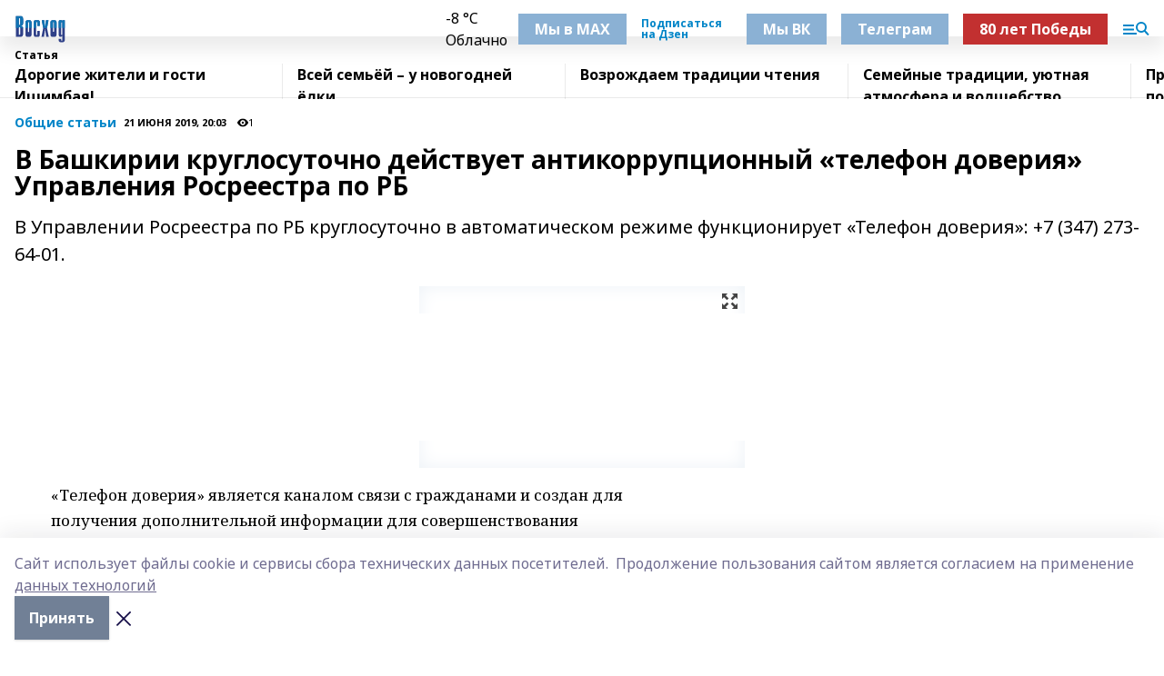

--- FILE ---
content_type: text/html; charset=utf-8
request_url: https://voshodnews.ru/articles/common_material/2019-06-21/v-bashkirii-kruglosutochno-deystvuet-antikorruptsionnyy-telefon-doveriya-upravleniya-rosreestra-po-rb-263675
body_size: 26542
content:
<!doctype html>
<html data-n-head-ssr lang="ru" data-n-head="%7B%22lang%22:%7B%22ssr%22:%22ru%22%7D%7D">
  <head >
    <title>В Башкирии круглосуточно действует антикоррупционный «телефон доверия» Управления Росреестра по РБ</title><meta data-n-head="ssr" data-hid="google" name="google" content="notranslate"><meta data-n-head="ssr" data-hid="charset" charset="utf-8"><meta data-n-head="ssr" name="viewport" content="width=1300"><meta data-n-head="ssr" data-hid="og:url" property="og:url" content="https://voshodnews.ru/articles/common_material/2019-06-21/v-bashkirii-kruglosutochno-deystvuet-antikorruptsionnyy-telefon-doveriya-upravleniya-rosreestra-po-rb-263675"><meta data-n-head="ssr" data-hid="og:type" property="og:type" content="article"><meta data-n-head="ssr" name="yandex-verification" content="e08eca921d7a574a"><meta data-n-head="ssr" name="zen-verification" content="PnQSR3RWDG4hHndrLXr1i2rw42BFyeB8DE2qgUv0I2eF3M57V2yc1pCnibjIrNoW"><meta data-n-head="ssr" name="google-site-verification" content="dANmTknsmV8xdg_p3o0ej5IdQjh5C8cauq-9FK8Bvl0"><meta data-n-head="ssr" data-hid="og:title" property="og:title" content="В Башкирии круглосуточно действует антикоррупционный «телефон доверия» Управления Росреестра по РБ"><meta data-n-head="ssr" data-hid="og:description" property="og:description" content="В Управлении Росреестра по РБ круглосуточно в автоматическом режиме функционирует «Телефон доверия»: +7 (347) 273-64-01."><meta data-n-head="ssr" data-hid="description" name="description" content="В Управлении Росреестра по РБ круглосуточно в автоматическом режиме функционирует «Телефон доверия»: +7 (347) 273-64-01."><meta data-n-head="ssr" data-hid="og:image" property="og:image" content="https://voshodnews.ru/attachments/e60d86a8f5ecb8f3a2d95080b6f5a9006344bef3/store/crop/0/0/358/141/358/141/0/4395ee69446bfc2098439a2aa79f704a5bad7faadcec70243407154afaa8/placeholder.png"><link data-n-head="ssr" rel="icon" href="https://api.bashinform.ru/attachments/3373cb61bcc9eb33321260d54db46b0b15345207/store/9c8dc70c8ed2aafe7752f32a71edbc2423477e37dca4995797586996b895/%D0%9B%D0%9E%D0%93%D0%9E-%D0%B2%D0%BE%D1%81%D1%85%D0%BE%D0%B4.svg"><link data-n-head="ssr" rel="canonical" href="https://voshodnews.ru/articles/common_material/2019-06-21/v-bashkirii-kruglosutochno-deystvuet-antikorruptsionnyy-telefon-doveriya-upravleniya-rosreestra-po-rb-263675"><link data-n-head="ssr" rel="preconnect" href="https://fonts.googleapis.com"><link data-n-head="ssr" rel="stylesheet" href="/fonts/noto-sans/index.css"><link data-n-head="ssr" rel="stylesheet" href="https://fonts.googleapis.com/css2?family=Noto+Serif:wght@400;700&amp;display=swap"><link data-n-head="ssr" rel="stylesheet" href="https://fonts.googleapis.com/css2?family=Inter:wght@400;600;700;900&amp;display=swap"><link data-n-head="ssr" rel="stylesheet" href="https://fonts.googleapis.com/css2?family=Montserrat:wght@400;700&amp;display=swap"><link data-n-head="ssr" rel="stylesheet" href="https://fonts.googleapis.com/css2?family=Pacifico&amp;display=swap"><style data-n-head="ssr">:root { --active-color: #0085c8; }</style><script data-n-head="ssr" src="https://yastatic.net/pcode/adfox/loader.js" crossorigin="anonymous"></script><script data-n-head="ssr" src="https://vk.com/js/api/openapi.js" async></script><script data-n-head="ssr" src="https://widget.sparrow.ru/js/embed.js" async></script><script data-n-head="ssr" src="https://yandex.ru/ads/system/header-bidding.js" async></script><script data-n-head="ssr" src="https://ads.digitalcaramel.com/js/bashinform.ru.js" type="text/javascript"></script><script data-n-head="ssr">window.yaContextCb = window.yaContextCb || []</script><script data-n-head="ssr" src="https://yandex.ru/ads/system/context.js" async></script><script data-n-head="ssr" type="application/ld+json">{
            "@context": "https://schema.org",
            "@type": "NewsArticle",
            "mainEntityOfPage": {
              "@type": "WebPage",
              "@id": "https://voshodnews.ru/articles/common_material/2019-06-21/v-bashkirii-kruglosutochno-deystvuet-antikorruptsionnyy-telefon-doveriya-upravleniya-rosreestra-po-rb-263675"
            },
            "headline" : "В Башкирии круглосуточно действует антикоррупционный «телефон доверия» Управления Росреестра по РБ",
            "image": [
              "https://voshodnews.ru/attachments/e60d86a8f5ecb8f3a2d95080b6f5a9006344bef3/store/crop/0/0/358/141/358/141/0/4395ee69446bfc2098439a2aa79f704a5bad7faadcec70243407154afaa8/placeholder.png"
            ],
            "datePublished": "2019-06-21T20:03:00.000+05:00",
            "author": [],
            "publisher": {
              "@type": "Organization",
              "name": "Восход",
              "logo": {
                "@type": "ImageObject",
                "url": "https://api.bashinform.ru/attachments/4990cd39bb679a1d979a79f8437dd211c13718fc/store/adb471ddb38593532c2040b959c21ac4160d8d311d10f188877c3d7e3c55/%D0%BD%D0%B0%D1%88-%D0%BB%D0%BE%D0%B3%D0%BE.svg"
              }
            },
            "description": "В Управлении Росреестра по РБ круглосуточно в автоматическом режиме функционирует «Телефон доверия»: +7 (347) 273-64-01."
          }</script><link rel="preload" href="/_nuxt/d4baa85.js" as="script"><link rel="preload" href="/_nuxt/622ad3e.js" as="script"><link rel="preload" href="/_nuxt/ee7430d.js" as="script"><link rel="preload" href="/_nuxt/bac9abf.js" as="script"><link rel="preload" href="/_nuxt/b3945eb.js" as="script"><link rel="preload" href="/_nuxt/1f4701a.js" as="script"><link rel="preload" href="/_nuxt/bb7a823.js" as="script"><link rel="preload" href="/_nuxt/61cd1ad.js" as="script"><link rel="preload" href="/_nuxt/3795d03.js" as="script"><link rel="preload" href="/_nuxt/9842943.js" as="script"><style data-vue-ssr-id="02097838:0 0211d3d2:0 7e56e4e3:0 78c231fa:0 2b202313:0 3ba5510c:0 7deb7420:0 7501b878:0 67a80222:0 01f9c408:0 f11faff8:0 01b9542b:0 74a8f3db:0 fd82e6f0:0 69552a97:0 2bc4b7f8:0 77d4baa4:0 6f94af7f:0 0a7c8cf7:0 67baf181:0 a473ccf0:0 3eb3f9ae:0 0684d134:0 7eba589d:0 44e53ad8:0 d15e8f64:0">.fade-enter,.fade-leave-to{opacity:0}.fade-enter-active,.fade-leave-active{transition:opacity .2s ease}.fade-up-enter-active,.fade-up-leave-active{transition:all .35s}.fade-up-enter,.fade-up-leave-to{opacity:0;transform:translateY(-20px)}.rubric-date{display:flex;align-items:flex-end;margin-bottom:1rem}.cm-rubric{font-weight:700;font-size:14px;margin-right:.5rem;color:var(--active-color)}.cm-date{font-size:11px;text-transform:uppercase;font-weight:700}.cm-story{font-weight:700;font-size:14px;margin-left:.5rem;margin-right:.5rem;color:var(--active-color)}.serif-text{font-family:Noto Serif,serif;line-height:1.65;font-size:17px}.bg-img{background-size:cover;background-position:50%;height:0;position:relative;background-color:#e2e2e2;padding-bottom:56%;>img{position:absolute;left:0;top:0;width:100%;height:100%;-o-object-fit:cover;object-fit:cover;-o-object-position:center;object-position:center}}.btn{--text-opacity:1;color:#fff;color:rgba(255,255,255,var(--text-opacity));text-align:center;padding-top:1.5rem;padding-bottom:1.5rem;font-weight:700;cursor:pointer;margin-top:2rem;border-radius:8px;font-size:20px;background:var(--active-color)}.checkbox{border-radius:.5rem;border-width:1px;margin-right:1.25rem;cursor:pointer;border-color:#e9e9eb;width:32px;height:32px}.checkbox.__active{background:var(--active-color) 50% no-repeat url([data-uri]);border-color:var(--active-color)}.h1{margin-top:1rem;margin-bottom:1.5rem;font-weight:700;line-height:1.07;font-size:32px}.all-matters{text-align:center;cursor:pointer;padding-top:1.5rem;padding-bottom:1.5rem;font-weight:700;margin-bottom:2rem;border-radius:8px;background:#f5f5f5;font-size:20px}.all-matters.__small{padding-top:.75rem;padding-bottom:.75rem;margin-top:1.5rem;font-size:14px;border-radius:4px}[data-desktop]{.rubric-date{margin-bottom:1.25rem}.h1{font-size:46px;margin-top:1.5rem;margin-bottom:1.5rem}section.cols{display:grid;margin-left:58px;grid-gap:16px;grid-template-columns:816px 42px 300px}section.list-cols{display:grid;grid-gap:40px;grid-template-columns:1fr 300px}.matter-grid{display:flex;flex-wrap:wrap;margin-right:-16px}.top-sticky{position:-webkit-sticky;position:sticky;top:48px}.top-sticky.local{top:56px}.top-sticky.ig{top:86px}.top-sticky-matter{position:-webkit-sticky;position:sticky;z-index:1;top:102px}.top-sticky-matter.local{top:110px}.top-sticky-matter.ig{top:140px}}.search-form{display:flex;border-bottom-width:1px;--border-opacity:1;border-color:#fff;border-color:rgba(255,255,255,var(--border-opacity));padding-bottom:.75rem;justify-content:space-between;align-items:center;--text-opacity:1;color:#fff;color:rgba(255,255,255,var(--text-opacity));.reset{cursor:pointer;opacity:.5;display:block}input{background-color:transparent;border-style:none;--text-opacity:1;color:#fff;color:rgba(255,255,255,var(--text-opacity));outline:2px solid transparent;outline-offset:2px;width:66.666667%;font-size:20px}input::-moz-placeholder{color:hsla(0,0%,100%,.18824)}input:-ms-input-placeholder{color:hsla(0,0%,100%,.18824)}input::placeholder{color:hsla(0,0%,100%,.18824)}}[data-desktop] .search-form{width:820px;button{border-radius:.25rem;font-weight:700;padding:.5rem 1.5rem;cursor:pointer;--text-opacity:1;color:#fff;color:rgba(255,255,255,var(--text-opacity));font-size:22px;background:var(--active-color)}input{font-size:28px}.reset{margin-right:2rem;margin-left:auto}}html.locked{overflow:hidden}html{body{letter-spacing:-.03em;font-family:Noto Sans,sans-serif;line-height:1.19;font-size:14px}ol,ul{margin-left:2rem;margin-bottom:1rem;li{margin-bottom:.5rem}}ol{list-style-type:decimal}ul{list-style-type:disc}a{cursor:pointer;color:inherit}iframe,img,object,video{max-width:100%}}.container{padding-left:16px;padding-right:16px}[data-desktop]{min-width:1250px;.container{margin-left:auto;margin-right:auto;padding-left:0;padding-right:0;width:1250px}}
/*! normalize.css v8.0.1 | MIT License | github.com/necolas/normalize.css */html{line-height:1.15;-webkit-text-size-adjust:100%}body{margin:0}main{display:block}h1{font-size:2em;margin:.67em 0}hr{box-sizing:content-box;height:0;overflow:visible}pre{font-family:monospace,monospace;font-size:1em}a{background-color:transparent}abbr[title]{border-bottom:none;text-decoration:underline;-webkit-text-decoration:underline dotted;text-decoration:underline dotted}b,strong{font-weight:bolder}code,kbd,samp{font-family:monospace,monospace;font-size:1em}small{font-size:80%}sub,sup{font-size:75%;line-height:0;position:relative;vertical-align:baseline}sub{bottom:-.25em}sup{top:-.5em}img{border-style:none}button,input,optgroup,select,textarea{font-family:inherit;font-size:100%;line-height:1.15;margin:0}button,input{overflow:visible}button,select{text-transform:none}[type=button],[type=reset],[type=submit],button{-webkit-appearance:button}[type=button]::-moz-focus-inner,[type=reset]::-moz-focus-inner,[type=submit]::-moz-focus-inner,button::-moz-focus-inner{border-style:none;padding:0}[type=button]:-moz-focusring,[type=reset]:-moz-focusring,[type=submit]:-moz-focusring,button:-moz-focusring{outline:1px dotted ButtonText}fieldset{padding:.35em .75em .625em}legend{box-sizing:border-box;color:inherit;display:table;max-width:100%;padding:0;white-space:normal}progress{vertical-align:baseline}textarea{overflow:auto}[type=checkbox],[type=radio]{box-sizing:border-box;padding:0}[type=number]::-webkit-inner-spin-button,[type=number]::-webkit-outer-spin-button{height:auto}[type=search]{-webkit-appearance:textfield;outline-offset:-2px}[type=search]::-webkit-search-decoration{-webkit-appearance:none}::-webkit-file-upload-button{-webkit-appearance:button;font:inherit}details{display:block}summary{display:list-item}[hidden],template{display:none}blockquote,dd,dl,figure,h1,h2,h3,h4,h5,h6,hr,p,pre{margin:0}button{background-color:transparent;background-image:none}button:focus{outline:1px dotted;outline:5px auto -webkit-focus-ring-color}fieldset,ol,ul{margin:0;padding:0}ol,ul{list-style:none}html{font-family:Noto Sans,sans-serif;line-height:1.5}*,:after,:before{box-sizing:border-box;border:0 solid #e2e8f0}hr{border-top-width:1px}img{border-style:solid}textarea{resize:vertical}input::-moz-placeholder,textarea::-moz-placeholder{color:#a0aec0}input:-ms-input-placeholder,textarea:-ms-input-placeholder{color:#a0aec0}input::placeholder,textarea::placeholder{color:#a0aec0}[role=button],button{cursor:pointer}table{border-collapse:collapse}h1,h2,h3,h4,h5,h6{font-size:inherit;font-weight:inherit}a{color:inherit;text-decoration:inherit}button,input,optgroup,select,textarea{padding:0;line-height:inherit;color:inherit}code,kbd,pre,samp{font-family:Menlo,Monaco,Consolas,"Liberation Mono","Courier New",monospace}audio,canvas,embed,iframe,img,object,svg,video{display:block;vertical-align:middle}img,video{max-width:100%;height:auto}.appearance-none{-webkit-appearance:none;-moz-appearance:none;appearance:none}.bg-transparent{background-color:transparent}.bg-black{--bg-opacity:1;background-color:#000;background-color:rgba(0,0,0,var(--bg-opacity))}.bg-white{--bg-opacity:1;background-color:#fff;background-color:rgba(255,255,255,var(--bg-opacity))}.bg-gray-200{--bg-opacity:1;background-color:#edf2f7;background-color:rgba(237,242,247,var(--bg-opacity))}.bg-center{background-position:50%}.bg-top{background-position:top}.bg-no-repeat{background-repeat:no-repeat}.bg-cover{background-size:cover}.bg-contain{background-size:contain}.border-collapse{border-collapse:collapse}.border-black{--border-opacity:1;border-color:#000;border-color:rgba(0,0,0,var(--border-opacity))}.border-blue-400{--border-opacity:1;border-color:#63b3ed;border-color:rgba(99,179,237,var(--border-opacity))}.rounded{border-radius:.25rem}.rounded-lg{border-radius:.5rem}.rounded-full{border-radius:9999px}.border-none{border-style:none}.border-2{border-width:2px}.border-4{border-width:4px}.border{border-width:1px}.border-t-0{border-top-width:0}.border-t{border-top-width:1px}.border-b{border-bottom-width:1px}.cursor-pointer{cursor:pointer}.block{display:block}.inline-block{display:inline-block}.flex{display:flex}.table{display:table}.grid{display:grid}.hidden{display:none}.flex-col{flex-direction:column}.flex-wrap{flex-wrap:wrap}.flex-no-wrap{flex-wrap:nowrap}.items-center{align-items:center}.justify-center{justify-content:center}.justify-between{justify-content:space-between}.flex-grow-0{flex-grow:0}.flex-shrink-0{flex-shrink:0}.order-first{order:-9999}.order-last{order:9999}.font-sans{font-family:Noto Sans,sans-serif}.font-serif{font-family:Noto Serif,serif}.font-medium{font-weight:500}.font-semibold{font-weight:600}.font-bold{font-weight:700}.h-3{height:.75rem}.h-6{height:1.5rem}.h-12{height:3rem}.h-auto{height:auto}.h-full{height:100%}.text-xs{font-size:11px}.text-sm{font-size:12px}.text-base{font-size:14px}.text-lg{font-size:16px}.text-xl{font-size:18px}.text-2xl{font-size:21px}.text-3xl{font-size:30px}.text-4xl{font-size:46px}.leading-6{line-height:1.5rem}.leading-none{line-height:1}.leading-tight{line-height:1.07}.leading-snug{line-height:1.125}.m-0{margin:0}.my-0{margin-top:0;margin-bottom:0}.mx-0{margin-left:0;margin-right:0}.mx-1{margin-left:.25rem;margin-right:.25rem}.mx-2{margin-left:.5rem;margin-right:.5rem}.my-4{margin-top:1rem;margin-bottom:1rem}.mx-4{margin-left:1rem;margin-right:1rem}.my-5{margin-top:1.25rem;margin-bottom:1.25rem}.mx-5{margin-left:1.25rem;margin-right:1.25rem}.my-6{margin-top:1.5rem;margin-bottom:1.5rem}.my-8{margin-top:2rem;margin-bottom:2rem}.mx-auto{margin-left:auto;margin-right:auto}.-mx-3{margin-left:-.75rem;margin-right:-.75rem}.-my-4{margin-top:-1rem;margin-bottom:-1rem}.mt-0{margin-top:0}.mr-0{margin-right:0}.mb-0{margin-bottom:0}.ml-0{margin-left:0}.mt-1{margin-top:.25rem}.mr-1{margin-right:.25rem}.mb-1{margin-bottom:.25rem}.ml-1{margin-left:.25rem}.mt-2{margin-top:.5rem}.mr-2{margin-right:.5rem}.mb-2{margin-bottom:.5rem}.ml-2{margin-left:.5rem}.mt-3{margin-top:.75rem}.mr-3{margin-right:.75rem}.mb-3{margin-bottom:.75rem}.mt-4{margin-top:1rem}.mr-4{margin-right:1rem}.mb-4{margin-bottom:1rem}.ml-4{margin-left:1rem}.mt-5{margin-top:1.25rem}.mr-5{margin-right:1.25rem}.mb-5{margin-bottom:1.25rem}.mt-6{margin-top:1.5rem}.mr-6{margin-right:1.5rem}.mb-6{margin-bottom:1.5rem}.mt-8{margin-top:2rem}.mr-8{margin-right:2rem}.mb-8{margin-bottom:2rem}.ml-8{margin-left:2rem}.mt-10{margin-top:2.5rem}.ml-10{margin-left:2.5rem}.mt-12{margin-top:3rem}.mb-12{margin-bottom:3rem}.mt-16{margin-top:4rem}.mb-16{margin-bottom:4rem}.mr-20{margin-right:5rem}.mr-auto{margin-right:auto}.ml-auto{margin-left:auto}.mt-px{margin-top:1px}.-mt-2{margin-top:-.5rem}.max-w-none{max-width:none}.max-w-full{max-width:100%}.object-contain{-o-object-fit:contain;object-fit:contain}.object-cover{-o-object-fit:cover;object-fit:cover}.object-center{-o-object-position:center;object-position:center}.opacity-0{opacity:0}.opacity-50{opacity:.5}.outline-none{outline:2px solid transparent;outline-offset:2px}.overflow-auto{overflow:auto}.overflow-hidden{overflow:hidden}.overflow-visible{overflow:visible}.p-0{padding:0}.p-2{padding:.5rem}.p-3{padding:.75rem}.p-4{padding:1rem}.p-8{padding:2rem}.px-0{padding-left:0;padding-right:0}.py-1{padding-top:.25rem;padding-bottom:.25rem}.px-1{padding-left:.25rem;padding-right:.25rem}.py-2{padding-top:.5rem;padding-bottom:.5rem}.px-2{padding-left:.5rem;padding-right:.5rem}.py-3{padding-top:.75rem;padding-bottom:.75rem}.px-3{padding-left:.75rem;padding-right:.75rem}.py-4{padding-top:1rem;padding-bottom:1rem}.px-4{padding-left:1rem;padding-right:1rem}.px-5{padding-left:1.25rem;padding-right:1.25rem}.px-6{padding-left:1.5rem;padding-right:1.5rem}.py-8{padding-top:2rem;padding-bottom:2rem}.py-10{padding-top:2.5rem;padding-bottom:2.5rem}.pt-0{padding-top:0}.pr-0{padding-right:0}.pb-0{padding-bottom:0}.pt-1{padding-top:.25rem}.pt-2{padding-top:.5rem}.pb-2{padding-bottom:.5rem}.pl-2{padding-left:.5rem}.pt-3{padding-top:.75rem}.pb-3{padding-bottom:.75rem}.pt-4{padding-top:1rem}.pr-4{padding-right:1rem}.pb-4{padding-bottom:1rem}.pl-4{padding-left:1rem}.pt-5{padding-top:1.25rem}.pr-5{padding-right:1.25rem}.pb-5{padding-bottom:1.25rem}.pl-5{padding-left:1.25rem}.pt-6{padding-top:1.5rem}.pb-6{padding-bottom:1.5rem}.pl-6{padding-left:1.5rem}.pt-8{padding-top:2rem}.pb-8{padding-bottom:2rem}.pr-10{padding-right:2.5rem}.pb-12{padding-bottom:3rem}.pl-12{padding-left:3rem}.pb-16{padding-bottom:4rem}.pointer-events-none{pointer-events:none}.fixed{position:fixed}.absolute{position:absolute}.relative{position:relative}.sticky{position:-webkit-sticky;position:sticky}.top-0{top:0}.right-0{right:0}.bottom-0{bottom:0}.left-0{left:0}.left-auto{left:auto}.shadow{box-shadow:0 1px 3px 0 rgba(0,0,0,.1),0 1px 2px 0 rgba(0,0,0,.06)}.shadow-none{box-shadow:none}.text-center{text-align:center}.text-right{text-align:right}.text-transparent{color:transparent}.text-black{--text-opacity:1;color:#000;color:rgba(0,0,0,var(--text-opacity))}.text-white{--text-opacity:1;color:#fff;color:rgba(255,255,255,var(--text-opacity))}.text-gray-600{--text-opacity:1;color:#718096;color:rgba(113,128,150,var(--text-opacity))}.text-gray-700{--text-opacity:1;color:#4a5568;color:rgba(74,85,104,var(--text-opacity))}.uppercase{text-transform:uppercase}.underline{text-decoration:underline}.tracking-tight{letter-spacing:-.05em}.select-none{-webkit-user-select:none;-moz-user-select:none;-ms-user-select:none;user-select:none}.select-all{-webkit-user-select:all;-moz-user-select:all;-ms-user-select:all;user-select:all}.visible{visibility:visible}.invisible{visibility:hidden}.whitespace-no-wrap{white-space:nowrap}.w-3{width:.75rem}.w-auto{width:auto}.w-1\/3{width:33.333333%}.w-full{width:100%}.z-20{z-index:20}.z-50{z-index:50}.gap-1{grid-gap:.25rem;gap:.25rem}.gap-2{grid-gap:.5rem;gap:.5rem}.gap-3{grid-gap:.75rem;gap:.75rem}.gap-4{grid-gap:1rem;gap:1rem}.gap-5{grid-gap:1.25rem;gap:1.25rem}.gap-6{grid-gap:1.5rem;gap:1.5rem}.gap-8{grid-gap:2rem;gap:2rem}.gap-10{grid-gap:2.5rem;gap:2.5rem}.grid-cols-1{grid-template-columns:repeat(1,minmax(0,1fr))}.grid-cols-2{grid-template-columns:repeat(2,minmax(0,1fr))}.grid-cols-3{grid-template-columns:repeat(3,minmax(0,1fr))}.grid-cols-4{grid-template-columns:repeat(4,minmax(0,1fr))}.grid-cols-5{grid-template-columns:repeat(5,minmax(0,1fr))}.transform{--transform-translate-x:0;--transform-translate-y:0;--transform-rotate:0;--transform-skew-x:0;--transform-skew-y:0;--transform-scale-x:1;--transform-scale-y:1;transform:translateX(var(--transform-translate-x)) translateY(var(--transform-translate-y)) rotate(var(--transform-rotate)) skewX(var(--transform-skew-x)) skewY(var(--transform-skew-y)) scaleX(var(--transform-scale-x)) scaleY(var(--transform-scale-y))}.transition-all{transition-property:all}.transition{transition-property:background-color,border-color,color,fill,stroke,opacity,box-shadow,transform}@-webkit-keyframes spin{to{transform:rotate(1turn)}}@keyframes spin{to{transform:rotate(1turn)}}@-webkit-keyframes ping{75%,to{transform:scale(2);opacity:0}}@keyframes ping{75%,to{transform:scale(2);opacity:0}}@-webkit-keyframes pulse{50%{opacity:.5}}@keyframes pulse{50%{opacity:.5}}@-webkit-keyframes bounce{0%,to{transform:translateY(-25%);-webkit-animation-timing-function:cubic-bezier(.8,0,1,1);animation-timing-function:cubic-bezier(.8,0,1,1)}50%{transform:none;-webkit-animation-timing-function:cubic-bezier(0,0,.2,1);animation-timing-function:cubic-bezier(0,0,.2,1)}}@keyframes bounce{0%,to{transform:translateY(-25%);-webkit-animation-timing-function:cubic-bezier(.8,0,1,1);animation-timing-function:cubic-bezier(.8,0,1,1)}50%{transform:none;-webkit-animation-timing-function:cubic-bezier(0,0,.2,1);animation-timing-function:cubic-bezier(0,0,.2,1)}}
.nuxt-progress{position:fixed;top:0;left:0;right:0;height:2px;width:0;opacity:1;transition:width .1s,opacity .4s;background-color:var(--active-color);z-index:999999}.nuxt-progress.nuxt-progress-notransition{transition:none}.nuxt-progress-failed{background-color:red}
.page_1iNBq{position:relative;min-height:65vh}[data-desktop]{.topBanner_Im5IM{margin-left:auto;margin-right:auto;width:1256px}}
.bnr_2VvRX{margin-left:auto;margin-right:auto;width:300px}.bnr_2VvRX:not(:empty){margin-bottom:1rem}.bnrContainer_1ho9N.mb-0 .bnr_2VvRX{margin-bottom:0}[data-desktop]{.bnr_2VvRX{width:auto;margin-left:0;margin-right:0}}
.topline-container[data-v-7682f57c]{position:-webkit-sticky;position:sticky;top:0;z-index:10}.bottom-menu[data-v-7682f57c]{--bg-opacity:1;background-color:#fff;background-color:rgba(255,255,255,var(--bg-opacity));height:45px;box-shadow:0 15px 20px rgba(0,0,0,.08)}.bottom-menu.__dark[data-v-7682f57c]{--bg-opacity:1;background-color:#000;background-color:rgba(0,0,0,var(--bg-opacity));.bottom-menu-link{--text-opacity:1;color:#fff;color:rgba(255,255,255,var(--text-opacity))}.bottom-menu-link:hover{color:var(--active-color)}}.bottom-menu-links[data-v-7682f57c]{display:flex;overflow:auto;grid-gap:1rem;gap:1rem;padding-top:1rem;padding-bottom:1rem;scrollbar-width:none}.bottom-menu-links[data-v-7682f57c]::-webkit-scrollbar{display:none}.bottom-menu-link[data-v-7682f57c]{white-space:nowrap;font-weight:700}.bottom-menu-link[data-v-7682f57c]:hover{color:var(--active-color)}
.topline_KUXuM{--bg-opacity:1;background-color:#fff;background-color:rgba(255,255,255,var(--bg-opacity));padding-top:.5rem;padding-bottom:.5rem;position:relative;box-shadow:0 15px 20px rgba(0,0,0,.08);height:40px;z-index:1}.topline_KUXuM.__dark_3HDH5{--bg-opacity:1;background-color:#000;background-color:rgba(0,0,0,var(--bg-opacity))}[data-desktop]{.topline_KUXuM{height:50px}}
.container_3LUUG{display:flex;align-items:center;justify-content:space-between}.container_3LUUG.__dark_AMgBk{.logo_1geVj{--text-opacity:1;color:#fff;color:rgba(255,255,255,var(--text-opacity))}.menu-trigger_2_P72{--bg-opacity:1;background-color:#fff;background-color:rgba(255,255,255,var(--bg-opacity))}.lang_107ai,.topline-item_1BCyx{--text-opacity:1;color:#fff;color:rgba(255,255,255,var(--text-opacity))}.lang_107ai{background-image:url([data-uri])}}.lang_107ai{margin-left:auto;margin-right:1.25rem;padding-right:1rem;padding-left:.5rem;cursor:pointer;display:flex;align-items:center;font-weight:700;-webkit-appearance:none;-moz-appearance:none;appearance:none;outline:2px solid transparent;outline-offset:2px;text-transform:uppercase;background:no-repeat url([data-uri]) calc(100% - 3px) 50%}.logo-img_9ttWw{max-height:30px}.logo-text_Gwlnp{white-space:nowrap;font-family:Pacifico,serif;font-size:24px;line-height:.9;color:var(--active-color)}.menu-trigger_2_P72{cursor:pointer;width:30px;height:24px;background:var(--active-color);-webkit-mask:no-repeat url(/_nuxt/img/menu.cffb7c4.svg) center;mask:no-repeat url(/_nuxt/img/menu.cffb7c4.svg) center}.menu-trigger_2_P72.__cross_3NUSb{-webkit-mask-image:url([data-uri]);mask-image:url([data-uri])}.topline-item_1BCyx{font-weight:700;line-height:1;margin-right:16px}.topline-item_1BCyx,.topline-item_1BCyx.blue_1SDgs,.topline-item_1BCyx.red_1EmKm{--text-opacity:1;color:#fff;color:rgba(255,255,255,var(--text-opacity))}.topline-item_1BCyx.blue_1SDgs,.topline-item_1BCyx.red_1EmKm{padding:9px 18px;background:#8bb1d4}.topline-item_1BCyx.red_1EmKm{background:#c23030}.topline-item_1BCyx.default_3xuLv{font-size:12px;color:var(--active-color);max-width:100px}[data-desktop]{.logo-img_9ttWw{max-height:40px}.logo-text_Gwlnp{position:relative;top:-3px;font-size:36px}.slogan-desktop_2LraR{font-size:11px;margin-left:2.5rem;font-weight:700;text-transform:uppercase;color:#5e6a70}.lang_107ai{margin-left:0}}
.weather[data-v-f75b9a02]{display:flex;align-items:center;.icon{border-radius:9999px;margin-right:.5rem;background:var(--active-color) no-repeat 50%/11px;width:18px;height:18px}.clear{background-image:url(/_nuxt/img/clear.504a39c.svg)}.clouds{background-image:url(/_nuxt/img/clouds.35bb1b1.svg)}.few_clouds{background-image:url(/_nuxt/img/few_clouds.849e8ce.svg)}.rain{background-image:url(/_nuxt/img/rain.fa221cc.svg)}.snow{background-image:url(/_nuxt/img/snow.3971728.svg)}.thunderstorm_w_rain{background-image:url(/_nuxt/img/thunderstorm_w_rain.f4f5bf2.svg)}.thunderstorm{background-image:url(/_nuxt/img/thunderstorm.bbf00c1.svg)}.text{font-size:12px;font-weight:700;line-height:1;color:rgba(0,0,0,.9)}}.__dark.weather .text[data-v-f75b9a02]{--text-opacity:1;color:#fff;color:rgba(255,255,255,var(--text-opacity))}
.block_35WEi{position:-webkit-sticky;position:sticky;left:0;width:100%;padding-top:.75rem;padding-bottom:.75rem;--bg-opacity:1;background-color:#fff;background-color:rgba(255,255,255,var(--bg-opacity));--text-opacity:1;color:#000;color:rgba(0,0,0,var(--text-opacity));height:68px;z-index:8;border-bottom:1px solid rgba(0,0,0,.08235)}.block_35WEi.invisible_3bwn4{visibility:hidden}.block_35WEi.local_2u9p8,.block_35WEi.local_ext_2mSQw{top:40px}.block_35WEi.local_2u9p8.has_bottom_items_u0rcZ,.block_35WEi.local_ext_2mSQw.has_bottom_items_u0rcZ{top:85px}.block_35WEi.ig_3ld7e{top:50px}.block_35WEi.ig_3ld7e.has_bottom_items_u0rcZ{top:95px}.block_35WEi.bi_3BhQ1,.block_35WEi.bi_ext_1Yp6j{top:49px}.block_35WEi.bi_3BhQ1.has_bottom_items_u0rcZ,.block_35WEi.bi_ext_1Yp6j.has_bottom_items_u0rcZ{top:94px}.block_35WEi.red_wPGsU{background:#fdf3f3;.blockTitle_1BF2P{color:#d65a47}}.block_35WEi.blue_2AJX7{background:#e6ecf2;.blockTitle_1BF2P{color:#8bb1d4}}.block_35WEi{.loading_1RKbb{height:1.5rem;margin:0 auto}}.blockTitle_1BF2P{font-weight:700;font-size:12px;margin-bottom:.25rem;display:inline-block;overflow:hidden;max-height:1.2em;display:-webkit-box;-webkit-line-clamp:1;-webkit-box-orient:vertical;text-overflow:ellipsis}.items_2XU71{display:flex;overflow:auto;margin-left:-16px;margin-right:-16px;padding-left:16px;padding-right:16px}.items_2XU71::-webkit-scrollbar{display:none}.item_KFfAv{flex-shrink:0;flex-grow:0;padding-right:1rem;margin-right:1rem;font-weight:700;overflow:hidden;width:295px;max-height:2.4em;border-right:1px solid rgba(0,0,0,.08235);display:-webkit-box;-webkit-line-clamp:2;-webkit-box-orient:vertical;text-overflow:ellipsis}.item_KFfAv:hover{opacity:.75}[data-desktop]{.block_35WEi{height:54px}.block_35WEi.local_2u9p8,.block_35WEi.local_ext_2mSQw{top:50px}.block_35WEi.local_2u9p8.has_bottom_items_u0rcZ,.block_35WEi.local_ext_2mSQw.has_bottom_items_u0rcZ{top:95px}.block_35WEi.ig_3ld7e{top:80px}.block_35WEi.ig_3ld7e.has_bottom_items_u0rcZ{top:125px}.block_35WEi.bi_3BhQ1,.block_35WEi.bi_ext_1Yp6j{top:42px}.block_35WEi.bi_3BhQ1.has_bottom_items_u0rcZ,.block_35WEi.bi_ext_1Yp6j.has_bottom_items_u0rcZ{top:87px}.block_35WEi.image_3yONs{.prev_1cQoq{background-image:url([data-uri])}.next_827zB{background-image:url([data-uri])}}.wrapper_TrcU4{display:grid;grid-template-columns:240px calc(100% - 320px)}.next_827zB,.prev_1cQoq{position:absolute;cursor:pointer;width:24px;height:24px;top:4px;left:210px;background:url([data-uri])}.next_827zB{left:auto;right:15px;background:url([data-uri])}.blockTitle_1BF2P{font-size:18px;padding-right:2.5rem;margin-right:0;max-height:2.4em;-webkit-line-clamp:2}.items_2XU71{margin-left:0;padding-left:0;-ms-scroll-snap-type:x mandatory;scroll-snap-type:x mandatory;scroll-behavior:smooth;scrollbar-width:none}.item_KFfAv,.items_2XU71{margin-right:0;padding-right:0}.item_KFfAv{padding-left:1.25rem;scroll-snap-align:start;width:310px;border-left:1px solid rgba(0,0,0,.08235);border-right:none}}
@-webkit-keyframes rotate-data-v-8cdd8c10{0%{transform:rotate(0)}to{transform:rotate(1turn)}}@keyframes rotate-data-v-8cdd8c10{0%{transform:rotate(0)}to{transform:rotate(1turn)}}.component[data-v-8cdd8c10]{height:3rem;margin-top:1.5rem;margin-bottom:1.5rem;display:flex;justify-content:center;align-items:center;span{height:100%;width:4rem;background:no-repeat url(/_nuxt/img/loading.dd38236.svg) 50%/contain;-webkit-animation:rotate-data-v-8cdd8c10 .8s infinite;animation:rotate-data-v-8cdd8c10 .8s infinite}}
.promo_ZrQsB{text-align:center;display:block;--text-opacity:1;color:#fff;color:rgba(255,255,255,var(--text-opacity));font-weight:500;font-size:16px;line-height:1;position:relative;z-index:1;background:#d65a47;padding:6px 20px}[data-desktop]{.promo_ZrQsB{margin-left:auto;margin-right:auto;font-size:18px;padding:12px 40px}}
.feedTriggerMobile_1uP3h{text-align:center;width:100%;left:0;bottom:0;padding:1rem;color:#000;color:rgba(0,0,0,var(--text-opacity));background:#e7e7e7;filter:drop-shadow(0 -10px 30px rgba(0,0,0,.4))}.feedTriggerMobile_1uP3h,[data-desktop] .feedTriggerDesktop_eR1zC{position:fixed;font-weight:700;--text-opacity:1;z-index:8}[data-desktop] .feedTriggerDesktop_eR1zC{color:#fff;color:rgba(255,255,255,var(--text-opacity));cursor:pointer;padding:1rem 1rem 1rem 1.5rem;display:flex;align-items:center;justify-content:space-between;width:auto;font-size:28px;right:20px;bottom:20px;line-height:.85;background:var(--active-color);.new_36fkO{--bg-opacity:1;background-color:#fff;background-color:rgba(255,255,255,var(--bg-opacity));font-size:18px;padding:.25rem .5rem;margin-left:1rem;color:var(--active-color)}}
.noindex_1PbKm{display:block}.rubricDate_XPC5P{display:flex;margin-bottom:1rem;align-items:center;flex-wrap:wrap;grid-row-gap:.5rem;row-gap:.5rem}[data-desktop]{.rubricDate_XPC5P{margin-left:58px}.noindex_1PbKm,.pollContainer_25rgc{margin-left:40px}.noindex_1PbKm{width:700px}}
.h1_fQcc_{margin-top:0;margin-bottom:1rem;font-size:28px}.bigLead_37UJd{margin-bottom:1.25rem;font-size:20px}[data-desktop]{.h1_fQcc_{margin-bottom:1.25rem;margin-top:0;font-size:40px}.bigLead_37UJd{font-size:21px;margin-bottom:2rem}.smallLead_3mYo6{font-size:21px;font-weight:500}.leadImg_n0Xok{display:grid;grid-gap:2rem;gap:2rem;margin-bottom:2rem;grid-template-columns:repeat(2,minmax(0,1fr));margin-left:40px;width:700px}}
.partner[data-v-73e20f19]{margin-top:1rem;margin-bottom:1rem;color:rgba(0,0,0,.31373)}
.blurImgContainer_3_532{position:relative;overflow:hidden;--bg-opacity:1;background-color:#edf2f7;background-color:rgba(237,242,247,var(--bg-opacity));background-position:50%;background-repeat:no-repeat;display:flex;align-items:center;justify-content:center;aspect-ratio:16/9;background-image:url(/img/loading.svg)}.blurImgBlur_2fI8T{background-position:50%;background-size:cover;filter:blur(10px)}.blurImgBlur_2fI8T,.blurImgImg_ZaMSE{position:absolute;left:0;top:0;width:100%;height:100%}.blurImgImg_ZaMSE{-o-object-fit:contain;object-fit:contain;-o-object-position:center;object-position:center}.play_hPlPQ{background-size:contain;background-position:50%;background-repeat:no-repeat;position:relative;z-index:1;width:18%;min-width:30px;max-width:80px;aspect-ratio:1/1;background-image:url([data-uri])}[data-desktop]{.play_hPlPQ{min-width:35px}}
.fs-icon[data-v-2dcb0dcc]{position:absolute;cursor:pointer;right:0;top:0;transition-property:background-color,border-color,color,fill,stroke,opacity,box-shadow,transform;transition-duration:.3s;width:25px;height:25px;background:url(/_nuxt/img/fs.32f317e.svg) 0 100% no-repeat}
.photoText_slx0c{padding-top:.25rem;font-family:Noto Serif,serif;font-size:13px;a{color:var(--active-color)}}.author_1ZcJr{color:rgba(0,0,0,.50196);span{margin-right:.25rem}}[data-desktop]{.photoText_slx0c{padding-top:.75rem;font-size:12px;line-height:1}.author_1ZcJr{font-size:11px}}.photoText_slx0c.textWhite_m9vxt{--text-opacity:1;color:#fff;color:rgba(255,255,255,var(--text-opacity));.author_1ZcJr{--text-opacity:1;color:#fff;color:rgba(255,255,255,var(--text-opacity))}}
.block_1h4f8{margin-bottom:1.5rem}[data-desktop] .block_1h4f8{margin-bottom:2rem}
.paragraph[data-v-7a4bd814]{a{color:var(--active-color)}p{margin-bottom:1.5rem}ol,ul{margin-left:2rem;margin-bottom:1rem;li{margin-bottom:.5rem}}ol{list-style-type:decimal}ul{list-style-type:disc}.question{font-weight:700;font-size:21px;line-height:1.43}.answer:before,.question:before{content:"— "}h2,h3,h4{font-weight:700;margin-bottom:1.5rem;line-height:1.07;font-family:Noto Sans,sans-serif}h2{font-size:30px}h3{font-size:21px}h4{font-size:18px}blockquote{padding-top:1rem;padding-bottom:1rem;margin-bottom:1rem;font-weight:700;font-family:Noto Sans,sans-serif;border-top:6px solid var(--active-color);border-bottom:6px solid var(--active-color);font-size:19px;line-height:1.15}.table-wrapper{overflow:auto}table{border-collapse:collapse;margin-top:1rem;margin-bottom:1rem;min-width:100%;td{padding:.75rem .5rem;border-width:1px}p{margin:0}}}
.readus_3o8ag{margin-bottom:1.5rem;font-weight:700;font-size:16px}.subscribeButton_2yILe{font-weight:700;--text-opacity:1;color:#fff;color:rgba(255,255,255,var(--text-opacity));text-align:center;letter-spacing:-.05em;background:var(--active-color);padding:0 8px 3px;border-radius:11px;font-size:15px;width:140px}.rTitle_ae5sX{margin-bottom:1rem;font-family:Noto Sans,sans-serif;font-weight:700;color:#202022;font-size:20px;font-style:normal;line-height:normal}.items_1vOtx{display:flex;flex-wrap:wrap;grid-gap:.75rem;gap:.75rem;max-width:360px}.items_1vOtx.regional_OHiaP{.socialIcon_1xwkP{width:calc(33% - 10px)}.socialIcon_1xwkP:first-child,.socialIcon_1xwkP:nth-child(2){width:calc(50% - 10px)}}.socialIcon_1xwkP{margin-bottom:.5rem;background-size:contain;background-repeat:no-repeat;flex-shrink:0;width:calc(50% - 10px);background-position:0;height:30px}.vkIcon_1J2rG{background-image:url(/_nuxt/img/vk.07bf3d5.svg)}.vkShortIcon_1XRTC{background-image:url(/_nuxt/img/vk-short.1e19426.svg)}.tgIcon_3Y6iI{background-image:url(/_nuxt/img/tg.bfb93b5.svg)}.zenIcon_1Vpt0{background-image:url(/_nuxt/img/zen.1c41c49.svg)}.okIcon_3Q4dv{background-image:url(/_nuxt/img/ok.de8d66c.svg)}.okShortIcon_12fSg{background-image:url(/_nuxt/img/ok-short.e0e3723.svg)}.maxIcon_3MreL{background-image:url(/_nuxt/img/max.da7c1ef.png)}[data-desktop]{.readus_3o8ag{margin-left:2.5rem}.items_1vOtx{flex-wrap:nowrap;max-width:none;align-items:center}.subscribeButton_2yILe{text-align:center;font-weight:700;width:auto;padding:4px 7px 7px;font-size:25px}.socialIcon_1xwkP{height:45px}.vkIcon_1J2rG{width:197px!important}.vkShortIcon_1XRTC{width:90px!important}.tgIcon_3Y6iI{width:160px!important}.zenIcon_1Vpt0{width:110px!important}.okIcon_3Q4dv{width:256px!important}.okShortIcon_12fSg{width:90px!important}.maxIcon_3MreL{width:110px!important}}
.socials_3qx1G{margin-bottom:1.5rem}.socials_3qx1G.__black a{--border-opacity:1;border-color:#000;border-color:rgba(0,0,0,var(--border-opacity))}.socials_3qx1G.__border-white_1pZ66 .items_JTU4t a{--border-opacity:1;border-color:#fff;border-color:rgba(255,255,255,var(--border-opacity))}.socials_3qx1G{a{display:block;background-position:50%;background-repeat:no-repeat;cursor:pointer;width:20%;border:.5px solid #e2e2e2;border-right-width:0;height:42px}a:last-child{border-right-width:1px}}.items_JTU4t{display:flex}.vk_3jS8H{background-image:url(/_nuxt/img/vk.a3fc87d.svg)}.ok_3Znis{background-image:url(/_nuxt/img/ok.480e53f.svg)}.wa_32a2a{background-image:url(/_nuxt/img/wa.f2f254d.svg)}.tg_1vndD{background-image:url([data-uri])}.print_3gkIT{background-image:url(/_nuxt/img/print.f5ef7f3.svg)}.max_sqBYC{background-image:url([data-uri])}[data-desktop]{.socials_3qx1G{margin-bottom:0;width:42px}.socials_3qx1G.__sticky{position:-webkit-sticky;position:sticky;top:102px}.socials_3qx1G.__sticky.local_3XMUZ{top:110px}.socials_3qx1G.__sticky.ig_zkzMn{top:140px}.socials_3qx1G{a{width:auto;border-width:1px;border-bottom-width:0}a:last-child{border-bottom-width:1px}}.items_JTU4t{display:block}}.socials_3qx1G.__dark_1QzU6{a{border-color:#373737}.vk_3jS8H{background-image:url(/_nuxt/img/vk-white.dc41d20.svg)}.ok_3Znis{background-image:url(/_nuxt/img/ok-white.c2036d3.svg)}.wa_32a2a{background-image:url(/_nuxt/img/wa-white.e567518.svg)}.tg_1vndD{background-image:url([data-uri])}.print_3gkIT{background-image:url(/_nuxt/img/print-white.f6fd3d9.svg)}.max_sqBYC{background-image:url([data-uri])}}
.blockTitle_2XRiy{margin-bottom:.75rem;font-weight:700;font-size:28px}.itemsContainer_3JjHp{overflow:auto;margin-right:-1rem}.items_Kf7PA{width:770px;display:flex;overflow:auto}.teaserItem_ZVyTH{padding:.75rem;background:#f2f2f4;width:240px;margin-right:16px;.img_3lUmb{margin-bottom:.5rem}.title_3KNuK{line-height:1.07;font-size:18px;font-weight:700}}.teaserItem_ZVyTH:hover .title_3KNuK{color:var(--active-color)}[data-desktop]{.blockTitle_2XRiy{font-size:30px}.itemsContainer_3JjHp{margin-right:0;overflow:visible}.items_Kf7PA{display:grid;grid-template-columns:repeat(3,minmax(0,1fr));grid-gap:1.5rem;gap:1.5rem;width:auto;overflow:visible}.teaserItem_ZVyTH{width:auto;margin-right:0;background-color:transparent;padding:0;.img_3lUmb{background:#8894a2 url(/_nuxt/img/pattern-mix.5c9ce73.svg) 100% 100% no-repeat;padding-right:40px}.title_3KNuK{font-size:21px}}}
.footer_2pohu{padding:2rem .75rem;margin-top:2rem;position:relative;background:#282828;color:#eceff1}[data-desktop]{.footer_2pohu{padding:2.5rem 0}}
.footerContainer_YJ8Ze{display:grid;grid-template-columns:repeat(1,minmax(0,1fr));grid-gap:20px;font-family:Inter,sans-serif;font-size:13px;line-height:1.38;a{--text-opacity:1;color:#fff;color:rgba(255,255,255,var(--text-opacity));opacity:.75}a:hover{opacity:.5}}.contacts_3N-fT{display:grid;grid-template-columns:repeat(1,minmax(0,1fr));grid-gap:.75rem;gap:.75rem}[data-desktop]{.footerContainer_YJ8Ze{grid-gap:2.5rem;gap:2.5rem;grid-template-columns:1fr 1fr 1fr 220px;padding-bottom:20px!important}.footerContainer_YJ8Ze.__2_3FM1O{grid-template-columns:1fr 220px}.footerContainer_YJ8Ze.__3_2yCD-{grid-template-columns:1fr 1fr 220px}.footerContainer_YJ8Ze.__4_33040{grid-template-columns:1fr 1fr 1fr 220px}}</style>
  </head>
  <body class="desktop " data-desktop="1" data-n-head="%7B%22class%22:%7B%22ssr%22:%22desktop%20%22%7D,%22data-desktop%22:%7B%22ssr%22:%221%22%7D%7D">
    <div data-server-rendered="true" id="__nuxt"><!----><div id="__layout"><div><!----> <div class="bg-white"><div class="bnrContainer_1ho9N mb-0 topBanner_Im5IM"><div title="banner_1" class="adfox-bnr bnr_2VvRX"></div></div> <!----> <div class="mb-0 bnrContainer_1ho9N"><div title="fullscreen" class="html-bnr bnr_2VvRX"></div></div> <!----></div> <div class="topline-container" data-v-7682f57c><div data-v-7682f57c><div class="topline_KUXuM"><div class="container container_3LUUG"><a href="/" class="nuxt-link-active"><img src="https://api.bashinform.ru/attachments/4990cd39bb679a1d979a79f8437dd211c13718fc/store/adb471ddb38593532c2040b959c21ac4160d8d311d10f188877c3d7e3c55/%D0%BD%D0%B0%D1%88-%D0%BB%D0%BE%D0%B3%D0%BE.svg" class="logo-img_9ttWw"></a> <!----> <div class="weather ml-auto mr-3" data-v-f75b9a02><div class="icon clouds" data-v-f75b9a02></div> <div class="text" data-v-f75b9a02>-8 °С <br data-v-f75b9a02>Облачно</div></div> <a href="https://max.ru/ishimvoshod" target="_blank" class="topline-item_1BCyx blue_1SDgs">Мы в МАХ</a><a href="https://dzen.ru/voshodnews.ru?favid=254124336" target="_blank" class="topline-item_1BCyx container __dark logo menu-trigger lang topline-item logo-img logo-text __cross blue red default slogan-desktop __inject__">Подписаться на Дзен</a><a href="https://vk.com/ishimvoshod" target="_self" class="topline-item_1BCyx blue_1SDgs">Мы ВК</a><a href="https://t.me/voshod_ishimbai" target="_self" class="topline-item_1BCyx blue_1SDgs">Телеграм</a><a href="/rubric/pobeda-80" target="_blank" class="topline-item_1BCyx red_1EmKm">80 лет Победы</a> <!----> <div class="menu-trigger_2_P72"></div></div></div></div> <!----></div> <div><div class="block_35WEi undefined local_ext_2mSQw"><div class="component loading_1RKbb" data-v-8cdd8c10><span data-v-8cdd8c10></span></div></div> <!----> <div class="page_1iNBq"><div><!----> <div class="feedTriggerDesktop_eR1zC"><span>Все новости</span> <!----></div></div> <div class="container mt-4"><div><div class="rubricDate_XPC5P"><a href="/articles/common_material" class="cm-rubric nuxt-link-active">Общие статьи</a> <div class="cm-date mr-2">21 Июня 2019, 20:03</div> <div class="flex items-center gap-1 mx-1"><img src="[data-uri]" alt class="w-3 h-3 mt-px"> <div class="text-xs">1</div></div> <!----></div> <section class="cols"><div><div class="mb-4"><!----> <h1 class="h1 h1_fQcc_">В Башкирии круглосуточно действует антикоррупционный «телефон доверия» Управления Росреестра по РБ</h1> <h2 class="bigLead_37UJd">В Управлении Росреестра по РБ круглосуточно в автоматическом режиме функционирует «Телефон доверия»: +7 (347) 273-64-01.</h2> <div data-v-73e20f19><!----> <!----></div> <!----> <div class="relative mx-auto" style="max-width:358px;"><div><div class="blurImgContainer_3_532" style="filter:brightness(100%);min-height:200px;"><div class="blurImgBlur_2fI8T" style="background-image:url(https://voshodnews.ru/attachments/30c47b64b10742203174b2036cac9b563c43de9b/store/crop/0/0/358/141/1600/0/0/4395ee69446bfc2098439a2aa79f704a5bad7faadcec70243407154afaa8/placeholder.png);"></div> <img src="https://voshodnews.ru/attachments/30c47b64b10742203174b2036cac9b563c43de9b/store/crop/0/0/358/141/1600/0/0/4395ee69446bfc2098439a2aa79f704a5bad7faadcec70243407154afaa8/placeholder.png" class="blurImgImg_ZaMSE"> <!----></div> <div class="fs-icon" data-v-2dcb0dcc></div></div> <!----></div></div> <!----> <div><div class="block_1h4f8"><div class="paragraph serif-text" style="margin-left:40px;width:700px;" data-v-7a4bd814>«Телефон доверия» является каналом связи с гражданами и создан для получения дополнительной информации для совершенствования деятельности Управления Росреестра по РБ по вопросам противодействия коррупции, оперативного реагирования на возможные коррупционные проявления в деятельности его федеральных госслужащих и защиты прав и законных интересов граждан.</div></div><div class="block_1h4f8"><div class="paragraph serif-text" style="margin-left:40px;width:700px;" data-v-7a4bd814>Время приема одного обращения в режиме работы автоответчика не должно превышать 5 минут.</div></div><div class="block_1h4f8"><div class="paragraph serif-text" style="margin-left:40px;width:700px;" data-v-7a4bd814>Обращения, не касающиеся коррупционных действий, анонимные, не содержащие почтового адреса или адреса электронной почты, по которому должен быть направлен ответ, не регистрируются и не рассматриваются, предупреждают в Росреестре.</div></div><div class="block_1h4f8"><div class="paragraph serif-text" style="margin-left:40px;width:700px;" data-v-7a4bd814><br> <b>Автор новости: Эдуард Живитченко</b><b> </b></div></div><div class="block_1h4f8"><div class="paragraph serif-text" style="margin-left:40px;width:700px;" data-v-7a4bd814><b>Фото: интернет.</b></div></div></div> <!----> <!----> <!----> <!----> <!----> <!----> <!----> <!----> <div class="readus_3o8ag"><div class="rTitle_ae5sX">Читайте нас</div> <div class="items_1vOtx regional_OHiaP"><a href="https://max.ru/ishimvoshod" target="_blank" title="Открыть в новом окне." class="socialIcon_1xwkP maxIcon_3MreL"></a> <a href="https://t.me/voshod_ishimbai" target="_blank" title="Открыть в новом окне." class="socialIcon_1xwkP tgIcon_3Y6iI"></a> <a href="https://vk.com/ishimvoshod" target="_blank" title="Открыть в новом окне." class="socialIcon_1xwkP vkShortIcon_1XRTC"></a> <a href="https://dzen.ru/voshodnews.ru?favid=254124336" target="_blank" title="Открыть в новом окне." class="socialIcon_1xwkP zenIcon_1Vpt0"></a> <a href="https://ok.ru/group/68479323013175" target="_blank" title="Открыть в новом окне." class="socialIcon_1xwkP okShortIcon_12fSg"></a></div></div></div> <div><div class="__sticky socials_3qx1G"><div class="items_JTU4t"><a class="vk_3jS8H"></a><a class="tg_1vndD"></a><a class="wa_32a2a"></a><a class="ok_3Znis"></a><a class="max_sqBYC"></a> <a class="print_3gkIT"></a></div></div></div> <div><div class="top-sticky-matter "><div class="flex bnrContainer_1ho9N"><div title="banner_6" class="adfox-bnr bnr_2VvRX"></div></div> <div class="flex bnrContainer_1ho9N"><div title="banner_9" class="html-bnr bnr_2VvRX"></div></div></div></div></section></div> <!----> <div><!----> <!----> <div class="mb-8"><div class="blockTitle_2XRiy">Новости партнеров</div> <div class="itemsContainer_3JjHp"><div class="items_Kf7PA"><a href="https://fotobank02.ru/" class="teaserItem_ZVyTH"><div class="img_3lUmb"><div class="blurImgContainer_3_532"><div class="blurImgBlur_2fI8T"></div> <img class="blurImgImg_ZaMSE"> <!----></div></div> <div class="title_3KNuK">Фотобанк журналистов РБ</div></a><a href="https://fotobank02.ru/еда-и-напитки/" class="teaserItem_ZVyTH"><div class="img_3lUmb"><div class="blurImgContainer_3_532"><div class="blurImgBlur_2fI8T"></div> <img class="blurImgImg_ZaMSE"> <!----></div></div> <div class="title_3KNuK">Рубрика &quot;Еда и напитки&quot;</div></a><a href="https://fotobank02.ru/животные/" class="teaserItem_ZVyTH"><div class="img_3lUmb"><div class="blurImgContainer_3_532"><div class="blurImgBlur_2fI8T"></div> <img class="blurImgImg_ZaMSE"> <!----></div></div> <div class="title_3KNuK">Рубрика &quot;Животные&quot;</div></a></div></div></div><div class="mb-8"><div class="blockTitle_2XRiy">Читайте:</div> <div class="itemsContainer_3JjHp"><div class="items_Kf7PA"><a href="https://voshodnews.ru/news/novosti/2025-06-09/v-ishimbae-sostoyalas-premiera-spektaklya-improvizatsii-rytsari-40-ostrovov-4270798" class="teaserItem_ZVyTH"><div class="img_3lUmb"><div class="blurImgContainer_3_532"><div class="blurImgBlur_2fI8T"></div> <img class="blurImgImg_ZaMSE"> <!----></div></div> <div class="title_3KNuK">В Ишимбае состоялась премьера спектакля-импровизации «Рыцари 40 островов»</div></a><a href="https://voshodnews.ru/news/novosti/2025-06-01/kak-spasti-kartofel-ot-koloradskogo-zhuka-4257700" class="teaserItem_ZVyTH"><div class="img_3lUmb"><div class="blurImgContainer_3_532"><div class="blurImgBlur_2fI8T"></div> <img class="blurImgImg_ZaMSE"> <!----></div></div> <div class="title_3KNuK">Как спасти картофель от колорадского жука?</div></a><a href="https://voshodnews.ru/news/novosti/2025-06-10/v-bashkirii-v-pozhare-pogibli-troe-detey-4271930" class="teaserItem_ZVyTH"><div class="img_3lUmb"><div class="blurImgContainer_3_532"><div class="blurImgBlur_2fI8T"></div> <img class="blurImgImg_ZaMSE"> <!----></div></div> <div class="title_3KNuK">В Башкирии в пожаре погибли трое детей</div></a></div></div></div></div> <!----> <!----> <!----> <!----></div> <div class="component" style="display:none;" data-v-8cdd8c10><span data-v-8cdd8c10></span></div> <div class="inf"></div></div></div> <div class="footer_2pohu"><div><div class="footerContainer_YJ8Ze __2_3FM1O __3_2yCD- __4_33040 container"><div><p>&copy; 2026 Сайт общественно-политической газеты &laquo;ВОСХОД ИШИМБАЙ&raquo; города Ишимбая и Ишимбайского района. &nbsp;Общественно-политическая газета города Ишимбая и Ишимбайского района &laquo;ВОСХОД ИШИМБАЙ&raquo; учреждена Агентством по печати и средствам массовой информации РБ и Акционерным обществом Издательский дом &laquo;Республика Башкортостан&raquo;.</p>
<p><a href="../pages/ob-ispolzovanii-personalnykh-dannykh">Об использовании персональных данных</a></p></div> <div><p>Свидетельство о регистрации СМИ №ТУ 02-01877 от 11.06.2025 г. выдано Управлением Федеральной службы по надзору в сфере связи, информационных технологий и массовых коммуникаций по Республике Башкортостан.</p></div> <div><p>Новости, статьи, другие публикации, а также фото-, видео-, графические материалы являются объектами авторского и исключительного права газеты &laquo;ВОСХОД ИШИМБАЙ&raquo;. Перепечатка допускается только по согласованию с редакцией. Ссылка на авторство газеты &laquo;ВОСХОД ИШИМБАЙ&raquo; обязательна. Для интернет-изданий прямая активная гиперссылка на сайт газеты &laquo;ВОСХОД ИШИМБАЙ&raquo; обязательна.</p></div> <div class="contacts_3N-fT"><div><b>Телефон</b> <div>8(34794) 7-71-24</div></div><div><b>Эл. почта</b> <div>voshodd@yandex.ru</div></div><div><b>Адрес</b> <div>453200, город Ишимбай, ул. Советская, 88</div></div><div><b>Рекламная служба</b> <div>8(34794) 4-11-22</div></div><!----><div><b>Приемная</b> <div>8(34794)7-71-24</div></div><!----><!----></div></div> <div class="container"><div class="flex mt-4"><a href="https://metrika.yandex.ru/stat/?id=48562271" target="_blank" rel="nofollow" class="mr-4"><img src="https://informer.yandex.ru/informer/48562271/3_0_FFFFFFFF_EFEFEFFF_0_pageviews" alt="Яндекс.Метрика" title="Яндекс.Метрика: данные за сегодня (просмотры, визиты и уникальные посетители)" style="width:88px; height:31px; border:0;"></a> <a href="https://www.liveinternet.ru/click" target="_blank" class="mr-4"><img src="https://counter.yadro.ru/logo?11.6" title="LiveInternet: показано число просмотров за 24 часа, посетителей за 24 часа и за сегодня" alt width="88" height="31" style="border:0"></a> <a href="https://top-fwz1.mail.ru/jump?from=3415834" target="_blank"><img src="https://top-fwz1.mail.ru/counter?id=3415834;t=502;l=1" alt="Top.Mail.Ru" height="31" width="88" style="border:0;"></a></div></div></div></div> <!----><!----><!----><!----><!----><!----><!----><!----><!----><!----><!----></div></div></div><script>window.__NUXT__=(function(a,b,c,d,e,f,g,h,i,j,k,l,m,n,o,p,q,r,s,t,u,v,w,x,y,z,A,B,C,D,E,F,G,H,I,J,K,L,M,N,O,P,Q,R,S,T,U,V,W,X,Y,Z,_,$,aa,ab,ac,ad,ae,af,ag,ah,ai,aj,ak,al,am,an,ao,ap,aq,ar,as,at,au,av,aw,ax,ay,az,aA,aB,aC,aD,aE,aF,aG,aH,aI,aJ,aK,aL,aM,aN,aO,aP,aQ,aR,aS,aT,aU,aV,aW,aX,aY,aZ,a_,a$,ba,bb,bc,bd,be,bf,bg,bh,bi,bj,bk,bl,bm,bn,bo,bp,bq,br,bs,bt,bu,bv,bw,bx,by,bz,bA,bB,bC,bD,bE,bF,bG,bH,bI,bJ,bK){$.id=263675;$.title=aa;$.lead=t;$.is_promo=e;$.erid=c;$.show_authors=e;$.published_at=ab;$.noindex_text=c;$.platform_id=o;$.lightning=e;$.registration_area="bashkortostan";$.is_partners_matter=e;$.mark_as_ads=e;$.advertiser_details=c;$.kind=ac;$.kind_path="\u002Farticles";$.image={author:c,source:c,description:c,width:358,height:141,url:ad,apply_blackout:d};$.image_90="https:\u002F\u002Fvoshodnews.ru\u002Fattachments\u002Fc45bbfcf7e463172db42303fe39dc4c3e6fac5ed\u002Fstore\u002Fcrop\u002F0\u002F0\u002F358\u002F141\u002F90\u002F0\u002F0\u002F4395ee69446bfc2098439a2aa79f704a5bad7faadcec70243407154afaa8\u002Fplaceholder.png";$.image_250="https:\u002F\u002Fvoshodnews.ru\u002Fattachments\u002F0f68c282418efba6359acd0409583ad84ec582d2\u002Fstore\u002Fcrop\u002F0\u002F0\u002F358\u002F141\u002F250\u002F0\u002F0\u002F4395ee69446bfc2098439a2aa79f704a5bad7faadcec70243407154afaa8\u002Fplaceholder.png";$.image_800="https:\u002F\u002Fvoshodnews.ru\u002Fattachments\u002F56ff0333512aaef2f26d68df94eb263c70ea22ac\u002Fstore\u002Fcrop\u002F0\u002F0\u002F358\u002F141\u002F800\u002F0\u002F0\u002F4395ee69446bfc2098439a2aa79f704a5bad7faadcec70243407154afaa8\u002Fplaceholder.png";$.image_1600="https:\u002F\u002Fvoshodnews.ru\u002Fattachments\u002F30c47b64b10742203174b2036cac9b563c43de9b\u002Fstore\u002Fcrop\u002F0\u002F0\u002F358\u002F141\u002F1600\u002F0\u002F0\u002F4395ee69446bfc2098439a2aa79f704a5bad7faadcec70243407154afaa8\u002Fplaceholder.png";$.path=ae;$.rubric_title=k;$.rubric_path=u;$.type=p;$.authors=[];$.platform_title=q;$.platform_host=v;$.meta_information_attributes={id:851367,title:c,description:t,keywords:c};$.theme="white";$.noindex=c;$.hide_views=e;$.views=l;$.content_blocks=[{position:l,kind:a,text:"«Телефон доверия» является каналом связи с гражданами и создан для получения дополнительной информации для совершенствования деятельности Управления Росреестра по РБ по вопросам противодействия коррупции, оперативного реагирования на возможные коррупционные проявления в деятельности его федеральных госслужащих и защиты прав и законных интересов граждан."},{position:af,kind:a,text:"Время приема одного обращения в режиме работы автоответчика не должно превышать 5 минут."},{position:ag,kind:a,text:"Обращения, не касающиеся коррупционных действий, анонимные, не содержащие почтового адреса или адреса электронной почты, по которому должен быть направлен ответ, не регистрируются и не рассматриваются, предупреждают в Росреестре."},{position:ah,kind:a,text:"\u003Cbr\u003E \u003Cb\u003EАвтор новости: Эдуард Живитченко\u003C\u002Fb\u003E\u003Cb\u003E \u003C\u002Fb\u003E"},{position:26,kind:a,text:"\u003Cb\u003EФото: интернет.\u003C\u002Fb\u003E"}];$.poll=c;$.official_comment=c;$.tags=[];$.schema_org=[{"@context":ai,"@type":w,url:v,logo:x},{"@context":ai,"@type":"BreadcrumbList",itemListElement:[{"@type":aj,position:l,name:p,item:{name:p,"@id":"https:\u002F\u002Fvoshodnews.ru\u002Farticles"}},{"@type":aj,position:y,name:k,item:{name:k,"@id":"https:\u002F\u002Fvoshodnews.ru\u002Farticles\u002Fcommon_material"}}]},{"@context":"http:\u002F\u002Fschema.org","@type":"NewsArticle",mainEntityOfPage:{"@type":"WebPage","@id":ak},headline:aa,genre:k,url:ak,description:t,text:" «Телефон доверия» является каналом связи с гражданами и создан для получения дополнительной информации для совершенствования деятельности Управления Росреестра по РБ по вопросам противодействия коррупции, оперативного реагирования на возможные коррупционные проявления в деятельности его федеральных госслужащих и защиты прав и законных интересов граждан. Время приема одного обращения в режиме работы автоответчика не должно превышать 5 минут. Обращения, не касающиеся коррупционных действий, анонимные, не содержащие почтового адреса или адреса электронной почты, по которому должен быть направлен ответ, не регистрируются и не рассматриваются, предупреждают в Росреестре.  Автор новости: Эдуард Живитченко  Фото: интернет.",author:{"@type":w,name:q},about:[],image:[ad],datePublished:ab,dateModified:"2020-12-16T13:37:16.411+05:00",publisher:{"@type":w,name:q,logo:{"@type":"ImageObject",url:x}}}];$.story=c;$.small_lead_image=e;$.translated_by=c;$.counters={google_analytics_id:al,yandex_metrika_id:am,liveinternet_counter_id:an};return {layout:_,data:[{matters:[$]}],fetch:{"0":{mainItem:c,minorItem:c}},error:c,state:{platform:{meta_information_attributes:{id:o,title:"Газета Восход новости города Ишимбая и Ишимбайского района, статьи, события, обзоры",description:"Газета \"Восход\" - официальное СМИ Ишимбайского района Республики Башкортостан, освещает события в Ишимбае и Ишимбайском районе",keywords:"газета, Восход, Ишимбайский район, город Ишимбай, актуальные новости Ишимбайского района, новости Ишимбая, события Ишимбайского района и Ишимбая, происшествия Ишимбайского района и Ишимбая, анонсы событий Ишимбайского района и Ишимбая"},id:o,color:"#0085c8",title:q,domain:"voshodnews.ru",hostname:v,footer_text:c,favicon_url:"https:\u002F\u002Fapi.bashinform.ru\u002Fattachments\u002F3373cb61bcc9eb33321260d54db46b0b15345207\u002Fstore\u002F9c8dc70c8ed2aafe7752f32a71edbc2423477e37dca4995797586996b895\u002F%D0%9B%D0%9E%D0%93%D0%9E-%D0%B2%D0%BE%D1%81%D1%85%D0%BE%D0%B4.svg",contact_email:"feedback@rbsmi.ru",logo_mobile_url:"https:\u002F\u002Fapi.bashinform.ru\u002Fattachments\u002Fc239ca44dc738a46a97ba8aad2b40da143f97ba5\u002Fstore\u002F2555f10b5788669c3b0dc0268ab97c04e4f0be736188ebab068e3ce4ca56\u002F%D0%BD%D0%B0%D1%88-%D0%BB%D0%BE%D0%B3%D0%BE.svg",logo_desktop_url:x,logo_footer_url:c,weather_data:{desc:"Clouds",temp:-8.35,date:"2026-01-20T08:59:06+00:00"},template:"local_ext",footer_column_first:"\u003Cp\u003E&copy; 2026 Сайт общественно-политической газеты &laquo;ВОСХОД ИШИМБАЙ&raquo; города Ишимбая и Ишимбайского района. &nbsp;Общественно-политическая газета города Ишимбая и Ишимбайского района &laquo;ВОСХОД ИШИМБАЙ&raquo; учреждена Агентством по печати и средствам массовой информации РБ и Акционерным обществом Издательский дом &laquo;Республика Башкортостан&raquo;.\u003C\u002Fp\u003E\n\u003Cp\u003E\u003Ca href=\"..\u002Fpages\u002Fob-ispolzovanii-personalnykh-dannykh\"\u003EОб использовании персональных данных\u003C\u002Fa\u003E\u003C\u002Fp\u003E",footer_column_second:"\u003Cp\u003EСвидетельство о регистрации СМИ №ТУ 02-01877 от 11.06.2025 г. выдано Управлением Федеральной службы по надзору в сфере связи, информационных технологий и массовых коммуникаций по Республике Башкортостан.\u003C\u002Fp\u003E",footer_column_third:"\u003Cp\u003EНовости, статьи, другие публикации, а также фото-, видео-, графические материалы являются объектами авторского и исключительного права газеты &laquo;ВОСХОД ИШИМБАЙ&raquo;. Перепечатка допускается только по согласованию с редакцией. Ссылка на авторство газеты &laquo;ВОСХОД ИШИМБАЙ&raquo; обязательна. Для интернет-изданий прямая активная гиперссылка на сайт газеты &laquo;ВОСХОД ИШИМБАЙ&raquo; обязательна.\u003C\u002Fp\u003E",link_yandex_news:"https:\u002F\u002Fnews.yandex.ru\u002Fsmi\u002Fvoshod-rbsmi ",h1_title_on_main_page:"Новости Ишимбая и Республики Башкортостан",send_pulse_code:f,announcement:{title:"Подписывайтесь на наш телеграм-канал!",description:" Свежие новости Ишимбая и Ишимбайского района у вас в телефоне.",url:z,is_active:e,image:{author:c,source:c,description:c,width:ao,height:ao,url:"https:\u002F\u002Fvoshodnews.ru\u002Fattachments\u002F7799d831ce634fd18b9514a01fa2d748e56aef25\u002Fstore\u002Fcrop\u002F0\u002F0\u002F1280\u002F1280\u002F1280\u002F1280\u002F0\u002Fea8439b87762ac6f137775f8582997b401d0077530c79e6f55794bcf1c91\u002F72d427a3-371a-4e99-8d0d-5d1f85e19315.jpg",apply_blackout:d}},banners:[{code:"{\"ownerId\":379790,\"containerId\":\"adfox_162495857547852889\",\"params\":{\"pp\":\"bpxd\",\"ps\":\"fazr\",\"p2\":\"hgom\"}}",slug:"banner_1",description:"Над топлайном - “№1. 1256x250”",visibility:m,provider:j},{code:"{\"ownerId\":379790,\"containerId\":\"adfox_162495857577474423\",\"params\":{\"pp\":\"bpxe\",\"ps\":\"fazr\",\"p2\":\"hgon\"}}",slug:"banner_2",description:"Лента новостей - “№2. 240x400”",visibility:m,provider:j},{code:"{\"ownerId\":379790,\"containerId\":\"adfox_162495857686676645\",\"params\":{\"pp\":\"bpxf\",\"ps\":\"fazr\",\"p2\":\"hgoo\"}}",slug:"banner_3",description:"Лента новостей - “№3. 240x400”",visibility:m,provider:j},{code:"{\"ownerId\":379790,\"containerId\":\"adfox_162495857729421059\",\"params\":{\"pp\":\"bpxi\",\"ps\":\"fazr\",\"p2\":\"hgor\"}}",slug:"banner_6",description:"Правая колонка. - “№6. 240x400” + ротация",visibility:m,provider:j},{code:"{\"ownerId\":379790,\"containerId\":\"adfox_162495857793562257\",\"params\":{\"pp\":\"bpxj\",\"ps\":\"fazr\",\"p2\":\"hgos\"}}",slug:"banner_7",description:"Конкурс. Правая колонка. - “№7. 240x400”",visibility:m,provider:j},{code:"{\"ownerId\":379790,\"containerId\":\"adfox_162495857923674297\",\"params\":{\"pp\":\"bpxk\",\"ps\":\"fazr\",\"p2\":\"hgot\"}}",slug:"m_banner_1",description:"Над топлайном - “№1. Мобайл”",visibility:n,provider:j},{code:"{\"ownerId\":379790,\"containerId\":\"adfox_16249585795377608\",\"params\":{\"pp\":\"bpxl\",\"ps\":\"fazr\",\"p2\":\"hgou\"}}",slug:"m_banner_2",description:"После ленты новостей - “№2. Мобайл”",visibility:n,provider:j},{code:"{\"ownerId\":379790,\"containerId\":\"adfox_16249585797138301\",\"params\":{\"pp\":\"bpxm\",\"ps\":\"fazr\",\"p2\":\"hgov\"}}",slug:"m_banner_3",description:"Между редакционным и рекламным блоками - “№3. Мобайл”",visibility:n,provider:j},{code:"{\"ownerId\":379790,\"containerId\":\"adfox_162495858003253007\",\"params\":{\"pp\":\"bpxn\",\"ps\":\"fazr\",\"p2\":\"hgow\"}}",slug:"m_banner_4",description:"Плоский баннер",visibility:n,provider:j},{code:"{\"ownerId\":379790,\"containerId\":\"adfox_162495858065838790\",\"params\":{\"pp\":\"bpxo\",\"ps\":\"fazr\",\"p2\":\"hgox\"}}",slug:"m_banner_5",description:"Между рекламным блоком и футером - “№5. Мобайл”",visibility:n,provider:j},{code:c,slug:"lucky_ads",description:"Рекламный код от LuckyAds",visibility:h,provider:g},{code:c,slug:"oblivki",description:"Рекламный код от Oblivki",visibility:h,provider:g},{code:c,slug:"gnezdo",description:"Рекламный код от Gnezdo",visibility:h,provider:g},{code:c,slug:ap,description:"Рекламный код от MediaMetrics",visibility:h,provider:g},{code:c,slug:"yandex_rtb_head",description:"Яндекс РТБ с видеорекламой в шапке сайта",visibility:h,provider:g},{code:c,slug:"yandex_rtb_amp",description:"Яндекс РТБ на AMP страницах",visibility:h,provider:g},{code:c,slug:"yandex_rtb_footer",description:"Яндекс РТБ в футере",visibility:h,provider:g},{code:c,slug:"relap_inline",description:"Рекламный код от Relap.io In-line",visibility:h,provider:g},{code:c,slug:"relap_teaser",description:"Рекламный код от Relap.io в тизерах",visibility:h,provider:g},{code:"\u003Cdiv id=\"DivID\"\u003E\u003C\u002Fdiv\u003E\n\u003Cscript type=\"text\u002Fjavascript\"\nsrc=\"\u002F\u002Fnews.mediametrics.ru\u002Fcgi-bin\u002Fb.fcgi?ac=b&m=js&n=4&id=DivID\" \ncharset=\"UTF-8\"\u003E\n\u003C\u002Fscript\u003E",slug:ap,description:"Код Mediametrics",visibility:h,provider:g},{code:"\u003C!-- Yandex.RTB R-A-5341474-1 --\u003E\n\u003Cscript\u003E\nwindow.yaContextCb.push(()=\u003E{\n\tYa.Context.AdvManager.render({\n\t\t\"blockId\": \"R-A-5341474-1\",\n\t\t\"type\": \"fullscreen\",\n\t\t\"platform\": \"touch\"\n\t})\n})\n\u003C\u002Fscript\u003E",slug:"fullscreen",description:"fullscreen РСЯ",visibility:h,provider:g},{code:"\u003Cdiv id=\"moevideobanner240400\"\u003E\u003C\u002Fdiv\u003E\n\u003Cscript type=\"text\u002Fjavascript\"\u003E\n  (\n    () =\u003E {\n      const script = document.createElement(\"script\");\n      script.src = \"https:\u002F\u002Fcdn1.moe.video\u002Fp\u002Fb.js\";\n      script.onload = () =\u003E {\n        addBanner({\n\telement: '#moevideobanner240400',\n\tplacement: 11427,\n\twidth: '240px',\n\theight: '400px',\n\tadvertCount: 0,\n        });\n      };\n      document.body.append(script);\n    }\n  )()\n\u003C\u002Fscript\u003E",slug:"banner_9",description:"Второй баннер 240х400 в материале",visibility:m,provider:g}],teaser_blocks:[{title:"Читайте:",is_shown_on_desktop:i,is_shown_on_mobile:i,blocks:{first:{url:"https:\u002F\u002Fvoshodnews.ru\u002Fnews\u002Fnovosti\u002F2025-06-09\u002Fv-ishimbae-sostoyalas-premiera-spektaklya-improvizatsii-rytsari-40-ostrovov-4270798",title:"В Ишимбае состоялась премьера спектакля-импровизации «Рыцари 40 островов»",image_url:"https:\u002F\u002Fapi.bashinform.ru\u002Fattachments\u002F44bf6251db0393bb31650132c21da0262e2b7c33\u002Fstore\u002F81a224e5987c8d74eab3097e3c16cc54708762bd36868db0f886482d02fa\u002F50.jpg"},second:{url:"https:\u002F\u002Fvoshodnews.ru\u002Fnews\u002Fnovosti\u002F2025-06-01\u002Fkak-spasti-kartofel-ot-koloradskogo-zhuka-4257700",title:"Как спасти картофель от колорадского жука?",image_url:"https:\u002F\u002Fapi.bashinform.ru\u002Fattachments\u002Fdd49354d338cc2ccf9050ab9c63affc1dbb71741\u002Fstore\u002Fa3ad2c66996359a39104b6d53c206af3b3c00cba7250386c234a0e8d894e\u002F51.jpg"},third:{url:"https:\u002F\u002Fvoshodnews.ru\u002Fnews\u002Fnovosti\u002F2025-06-10\u002Fv-bashkirii-v-pozhare-pogibli-troe-detey-4271930",title:"В Башкирии в пожаре погибли трое детей",image_url:"https:\u002F\u002Fapi.bashinform.ru\u002Fattachments\u002F7763cf1e2d3722b5593ee9e90187f931b670a2a1\u002Fstore\u002F6d076c75de612a9318010e2f55a2b741ba616a1b725753ac5381c8d1125b\u002F53.jpg"}}}],global_teaser_blocks:[{title:"Новости партнеров",is_shown_on_desktop:i,is_shown_on_mobile:i,blocks:{first:{url:"https:\u002F\u002Ffotobank02.ru\u002F",title:"Фотобанк журналистов РБ",image_url:"https:\u002F\u002Fapi.bashinform.ru\u002Fattachments\u002F63d42eda232029efef92c47b0568ba5952456ae3\u002Fstore\u002Fd7a7f8bfe555ab7353d3a7a9b6f107ca7258fc9d98077dd1521c7912bb8b\u002FWhatsApp+Image+2025-09-25+at+10.28.45.jpeg"},second:{url:"https:\u002F\u002Ffotobank02.ru\u002Fеда-и-напитки\u002F",title:"Рубрика \"Еда и напитки\"",image_url:"https:\u002F\u002Fapi.bashinform.ru\u002Fattachments\u002F65f1ca830a8d3d9a2ef4c2d2f3e04b1d41b62328\u002Fstore\u002F8e32f1273bc0aa9da026807075eb1a7448a0b6bfb52e34cafb7a1b8f40fa\u002F2025-09-25_16-16-13.jpg"},third:{url:"https:\u002F\u002Ffotobank02.ru\u002Fживотные\u002F",title:"Рубрика \"Животные\"",image_url:"https:\u002F\u002Fapi.bashinform.ru\u002Fattachments\u002Fce2247dd25de5c22a7afacb4f4e2d3b6e10cad0e\u002Fstore\u002F2920d64bbcabf9e4174c31827c6224192dff10a4c8aee0b47afd2965d121\u002F2025-09-25_16-18-10.jpg"}}}],menu_items:[],rubrics:[{slug:aq,title:A,id:aq},{slug:ar,title:B,id:ar},{slug:as,title:C,id:as},{slug:at,title:D,id:at},{slug:au,title:E,id:au},{slug:av,title:F,id:av},{slug:aw,title:G,id:aw},{slug:ax,title:k,id:ax},{slug:ay,title:H,id:ay},{slug:az,title:I,id:az},{slug:aA,title:r,id:aA},{slug:aB,title:J,id:aB},{slug:aC,title:K,id:aC},{slug:aD,title:s,id:aD},{slug:aE,title:L,id:aE},{slug:aF,title:M,id:aF},{slug:aG,title:N,id:aG},{slug:O,title:aH,id:O},{slug:aI,title:P,id:aI},{slug:aJ,title:"Ишимбай – ради победы!",id:aJ},{slug:aK,title:"9 мая - День Победы",id:aK},{slug:aL,title:Q,id:aL},{slug:R,title:aM,id:R},{slug:aN,title:S,id:aN},{slug:aO,title:T,id:aO},{slug:aP,title:U,id:aP},{slug:aQ,title:"Год полезных дел",id:aQ},{slug:aR,title:V,id:aR},{slug:aS,title:W,id:aS},{slug:aT,title:X,id:aT}],language:"rus",language_title:"Русский",matter_kinds:[{id:"news_item",title:"Новость"},{id:ac,title:p},{id:"opinion",title:"Мнение"},{id:"press_conference",title:"Пресс-конференция"},{id:"card",title:"Карточки"},{id:"tilda",title:"Тильда"},{id:"gallery",title:"Фотогалерея"},{id:"video",title:"Видео"},{id:"survey",title:"Опрос"},{id:"test",title:"Тест"},{id:"podcast",title:"Подкаст"},{id:"persona",title:"Персона"},{id:"contest",title:r},{id:"broadcast",title:"Онлайн-трансляция"}],menu_sections:[{title:aU,position:d,section_type:Y,menu_items:[{title:aV,url:aW,position:d,menu:b,item_type:a},{title:aX,url:aY,position:d,menu:b,item_type:a},{title:aZ,url:a_,position:d,menu:b,item_type:a},{title:"Наши расценки",url:a$,position:d,menu:b,item_type:a},{title:ba,url:bb,position:d,menu:b,item_type:a}]},{title:aU,position:d,section_type:bc,menu_items:[{title:aV,url:aW,position:d,menu:b,item_type:a},{title:aX,url:aY,position:d,menu:b,item_type:a},{title:aZ,url:a_,position:d,menu:b,item_type:a},{title:"Наши реквизиты",url:a$,position:d,menu:b,item_type:a},{title:ba,url:bb,position:d,menu:b,item_type:a}]},{title:bd,position:d,section_type:bc,menu_items:[{title:B,url:be,position:d,menu:b,item_type:a},{title:C,url:bf,position:d,menu:b,item_type:a},{title:D,url:bg,position:d,menu:b,item_type:a},{title:E,url:bh,position:d,menu:b,item_type:a},{title:Q,url:bi,position:d,menu:b,item_type:a},{title:F,url:bj,position:d,menu:b,item_type:a},{title:G,url:bk,position:d,menu:b,item_type:a},{title:k,url:u,position:d,menu:b,item_type:a},{title:H,url:bl,position:d,menu:b,item_type:a},{title:I,url:bm,position:d,menu:b,item_type:a},{title:r,url:bn,position:d,menu:b,item_type:a},{title:J,url:bo,position:d,menu:b,item_type:a},{title:K,url:bp,position:d,menu:b,item_type:a},{title:s,url:bq,position:d,menu:b,item_type:a},{title:L,url:br,position:d,menu:b,item_type:a},{title:M,url:bs,position:d,menu:b,item_type:a},{title:N,url:bt,position:d,menu:b,item_type:a},{title:S,url:bu,position:d,menu:b,item_type:a},{title:T,url:bv,position:d,menu:b,item_type:a},{title:U,url:bw,position:d,menu:b,item_type:a},{title:V,url:bx,position:d,menu:b,item_type:a},{title:W,url:by,position:d,menu:b,item_type:a},{title:A,url:bz,position:d,menu:b,item_type:a},{title:X,url:bA,position:d,menu:b,item_type:a}]},{title:bd,position:l,section_type:Y,menu_items:[{title:P,url:bB,position:d,menu:b,item_type:a},{title:B,url:be,position:l,menu:b,item_type:a},{title:C,url:bf,position:y,menu:b,item_type:a},{title:D,url:bg,position:bC,menu:b,item_type:a},{title:E,url:bh,position:bD,menu:b,item_type:a},{title:Q,url:bi,position:bE,menu:b,item_type:a},{title:F,url:bj,position:6,menu:b,item_type:a},{title:G,url:bk,position:af,menu:b,item_type:a},{title:k,url:u,position:8,menu:b,item_type:a},{title:H,url:bl,position:9,menu:b,item_type:a},{title:I,url:bm,position:10,menu:b,item_type:a},{title:r,url:bn,position:11,menu:b,item_type:a},{title:J,url:bo,position:12,menu:b,item_type:a},{title:K,url:bp,position:ag,menu:b,item_type:a},{title:s,url:bq,position:14,menu:b,item_type:a},{title:L,url:br,position:15,menu:b,item_type:a},{title:M,url:bs,position:16,menu:b,item_type:a},{title:N,url:bt,position:17,menu:b,item_type:a},{title:S,url:bu,position:18,menu:b,item_type:a},{title:T,url:bv,position:19,menu:b,item_type:a},{title:U,url:bw,position:20,menu:b,item_type:a},{title:V,url:bx,position:21,menu:b,item_type:a},{title:W,url:by,position:22,menu:b,item_type:a},{title:A,url:bz,position:ah,menu:b,item_type:a},{title:X,url:bA,position:24,menu:b,item_type:a}]},{title:s,position:y,section_type:Y,menu_items:[{title:"Телефоны доверия",url:"https:\u002F\u002Fvoshodnews.ru\u002Farticles\u002Fcommon_material\u002F2021-11-17\u002Ftelefony-doveriya-2587567",position:d,menu:b,item_type:a}]}],social_networks:{social_vk:bF,social_ok:"https:\u002F\u002Fok.ru\u002Fgroup\u002F68479323013175",social_fb:f,social_ig:f,social_twitter:f,social_youtube:"https:\u002F\u002Fwww.youtube.com\u002Fchannel\u002FUCpa3clt5VBsQv1YgICdv_eg",social_zen:bG,social_rss:"https:\u002F\u002Fvoshodnews.ru\u002Frss\u002Fyandex.xml",social_telegram:z,social_max:bH},analytics:{yandex_metrika_id:am,yandex_metrika_id_2:f,google_analytics_id:al,liveinternet_counter_id:an,yandex_verification:"e08eca921d7a574a",zen_verification:"PnQSR3RWDG4hHndrLXr1i2rw42BFyeB8DE2qgUv0I2eF3M57V2yc1pCnibjIrNoW",google_verification:"dANmTknsmV8xdg_p3o0ej5IdQjh5C8cauq-9FK8Bvl0",mail_counter_id:bI,mail_informer_id:bI},related_platforms:[],contacts:{phone:"8(34794) 7-71-24",email:"voshodd@yandex.ru",address:"453200, город Ишимбай, ул. Советская, 88",staff_office:c,collaboration:f,receiving_office:"8(34794)7-71-24",advertising_office:"8(34794) 4-11-22",editors_office:f},logo_text:f,promo_blocks:{see_also:[]},news_feed_promo_blocks:{promo:[],popular:[]},topline_items:[{title:"Мы в МАХ",url:bH,in_new_tab:i,theme:Z,location:b,position:d},{title:"Подписаться на Дзен",url:bG,in_new_tab:i,theme:_,location:b,position:l},{title:"Мы ВК",url:bF,in_new_tab:e,theme:Z,location:b,position:bC},{title:"Телеграм",url:z,in_new_tab:e,theme:Z,location:b,position:bD},{title:P,url:bB,in_new_tab:i,theme:"red",location:b,position:bE}],news_feeds:[{id:1758,title:aH,color:bJ,filters:{matter_types:[],rubrics:[O],stories:[]}},{id:1849,title:aM,color:bJ,filters:{matter_types:[],rubrics:[R],stories:[]}}],finance_quotes:[{name:"BRO",value:"62.514",change:"0.52",updated_at:"2026-01-09T19:00:10.407+05:00"},{name:"WTI",value:"58.238",change:"0.48",updated_at:"2026-01-09T19:00:10.412+05:00"},{name:"USD",value:"77.7586",change:"-0.0746",updated_at:"2026-01-20T06:00:05.936+05:00"},{name:"EUR",value:"90.1611",change:"-0.3755",updated_at:"2026-01-20T06:00:05.944+05:00"}],social_widgets:{widget_fb:f,widget_fb_app_id:c,widget_vk:f,widget_ok:f,widget_twitter:f,widget_ig:f},magazine:{image:{id:4700436,file_id:"ffa497acd66df88e1a3d2e333c3f7ec3eb692d8fbbb47ee738d98f60b596",file_size:"604341",file_filename:"7105495.jpg",file_content_type:"image\u002Fjpeg",author:c,source:c,description:c,apply_watermark:e,file_changed:e,width:1047,height:1535,url:bK,original_url:bK,crop:{width:c,height:c,start_x:c,start_y:c},apply_blackout:d},id:1254,number:"3",description:"Свежий номер газеты «Восход»!",magazine_link:"https:\u002F\u002Frbsmi.ru\u002Fcatalog\u002Fpodpiska\u002F1035\u002F",subscribe_online_link:c,subscribe_offline_link:c,platform_id:o,show_magazine:i,show_subscribe:e},lightning_matters:{main:[],minor:[]},subscribe_form_enabled:c,copying_disabled:c,fromMemcached:i},footerVisible:i,user:c,coronavirus:c,pageMatter:$,referrer:c,isExternal:e,i18n:{routeParams:{}}},serverRendered:i,routePath:ae,config:{_app:{basePath:"\u002F",assetsPath:"\u002F_nuxt\u002F",cdnURL:c}}}}("common","top",null,0,false,"","html","both",true,"adfox","Общие статьи",1,"desktop","mobile",146,"Статья","Восход","Конкурс","Антитеррор","В Управлении Росреестра по РБ круглосуточно в автоматическом режиме функционирует «Телефон доверия»: +7 (347) 273-64-01.","\u002Farticles\u002Fcommon_material","https:\u002F\u002Fvoshodnews.ru","Organization","https:\u002F\u002Fapi.bashinform.ru\u002Fattachments\u002F4990cd39bb679a1d979a79f8437dd211c13718fc\u002Fstore\u002Fadb471ddb38593532c2040b959c21ac4160d8d311d10f188877c3d7e3c55\u002F%D0%BD%D0%B0%D1%88-%D0%BB%D0%BE%D0%B3%D0%BE.svg",2,"https:\u002F\u002Ft.me\u002Fvoshod_ishimbai","Экономика","Сельское хозяйство","Общество","ЖКХ","Происшествия","Культура","Спорт","События и факты","Экология","Объявления","Лонгрид","Нацпроекты","Творчество","Выборы","care","80 лет Победы","Медицина","localnews","Новости","Победа. Новости","Победа. Акции","Победа. Календарь событий","Фотогалереи","Образование","main","blue","default",{},"В Башкирии круглосуточно действует антикоррупционный «телефон доверия» Управления Росреестра по РБ","2019-06-21T20:03:00.000+05:00","article","https:\u002F\u002Fvoshodnews.ru\u002Fattachments\u002Fe60d86a8f5ecb8f3a2d95080b6f5a9006344bef3\u002Fstore\u002Fcrop\u002F0\u002F0\u002F358\u002F141\u002F358\u002F141\u002F0\u002F4395ee69446bfc2098439a2aa79f704a5bad7faadcec70243407154afaa8\u002Fplaceholder.png","\u002Farticles\u002Fcommon_material\u002F2019-06-21\u002Fv-bashkirii-kruglosutochno-deystvuet-antikorruptsionnyy-telefon-doveriya-upravleniya-rosreestra-po-rb-263675",7,13,23,"https:\u002F\u002Fschema.org","ListItem","https:\u002F\u002Fvoshodnews.ru\u002Farticles\u002Fcommon_material\u002F2019-06-21\u002Fv-bashkirii-kruglosutochno-deystvuet-antikorruptsionnyy-telefon-doveriya-upravleniya-rosreestra-po-rb-263675","UA-121072153-29","48562271","GUP_RB",1280,"mediametrics_1","ekonomika","selskoe-khozyaystvo","obshchestvo","zhkkh","proisshestviya","kultura","sport","common_material","sobytiya-i-fakty","ekologiya","konkurs","obyavleniya","longrid","antiterror","natsproekty","tvorchestvo","vybory","Поддержка СВОих","pobeda-80","pobedaish","rubrika","meditsina","Местные новости","novosti","news75","aktsii75","godpoleznihdel","kalendar-sobytiy75","photo-gallery","obrazovanie","Агенство","Об издании","\u002Fpages\u002Fob-izdanii","Руководство","\u002Fpages\u002Frukovodstvo","Наши контакты","\u002Fpages\u002Fnashi-kontakty","\u002Fpages\u002Fnashi-rekvizity","Сайты изданий Издательского дома «Республика Башкортостан»","https:\u002F\u002Frbsmi.ru\u002Fabout\u002Ffil\u002F","footer","Разделы","\u002Farticles\u002Fselskoe-khozyaystvo","\u002Farticles\u002Fobshchestvo","\u002Farticles\u002Fzhkkh","\u002Farticles\u002Fproisshestviya","\u002Farticles\u002Fmeditsina","\u002Farticles\u002Fkultura","\u002Farticles\u002Fsport","\u002Farticles\u002Fsobytiya-i-fakty","\u002Farticles\u002Fekologiya","\u002Farticles\u002Fkonkurs","\u002Farticles\u002Fobyavleniya","\u002Farticles\u002Flongrid","\u002Farticles\u002Fantiterror","\u002Farticles\u002Fnatsproekty","\u002Farticles\u002Ftvorchestvo","\u002Farticles\u002Fvybory","\u002Farticles\u002Fnovosti","\u002Farticles\u002Fnews75","\u002Farticles\u002Faktsii75","\u002Farticles\u002Fkalendar-sobytiy75","\u002Farticles\u002Fphoto-gallery","\u002Farticles\u002Fekonomika","\u002Farticles\u002Fobrazovanie","\u002Frubric\u002Fpobeda-80",3,4,5,"https:\u002F\u002Fvk.com\u002Fishimvoshod","https:\u002F\u002Fdzen.ru\u002Fvoshodnews.ru?favid=254124336","https:\u002F\u002Fmax.ru\u002Fishimvoshod","3415834","black","https:\u002F\u002Fvoshodnews.ru\u002Fattachments\u002Ffda99affd1cf50f2b0a38571375b70b8039463ce\u002Fstore\u002Fcrop\u002F0\u002F0\u002F1047\u002F1535\u002F1047\u002F1535\u002F0\u002Fffa497acd66df88e1a3d2e333c3f7ec3eb692d8fbbb47ee738d98f60b596\u002F7105495.jpg"));</script><script src="/_nuxt/d4baa85.js" defer></script><script src="/_nuxt/b3945eb.js" defer></script><script src="/_nuxt/1f4701a.js" defer></script><script src="/_nuxt/bb7a823.js" defer></script><script src="/_nuxt/61cd1ad.js" defer></script><script src="/_nuxt/3795d03.js" defer></script><script src="/_nuxt/9842943.js" defer></script><script src="/_nuxt/622ad3e.js" defer></script><script src="/_nuxt/ee7430d.js" defer></script><script src="/_nuxt/bac9abf.js" defer></script>
  </body>
</html>
